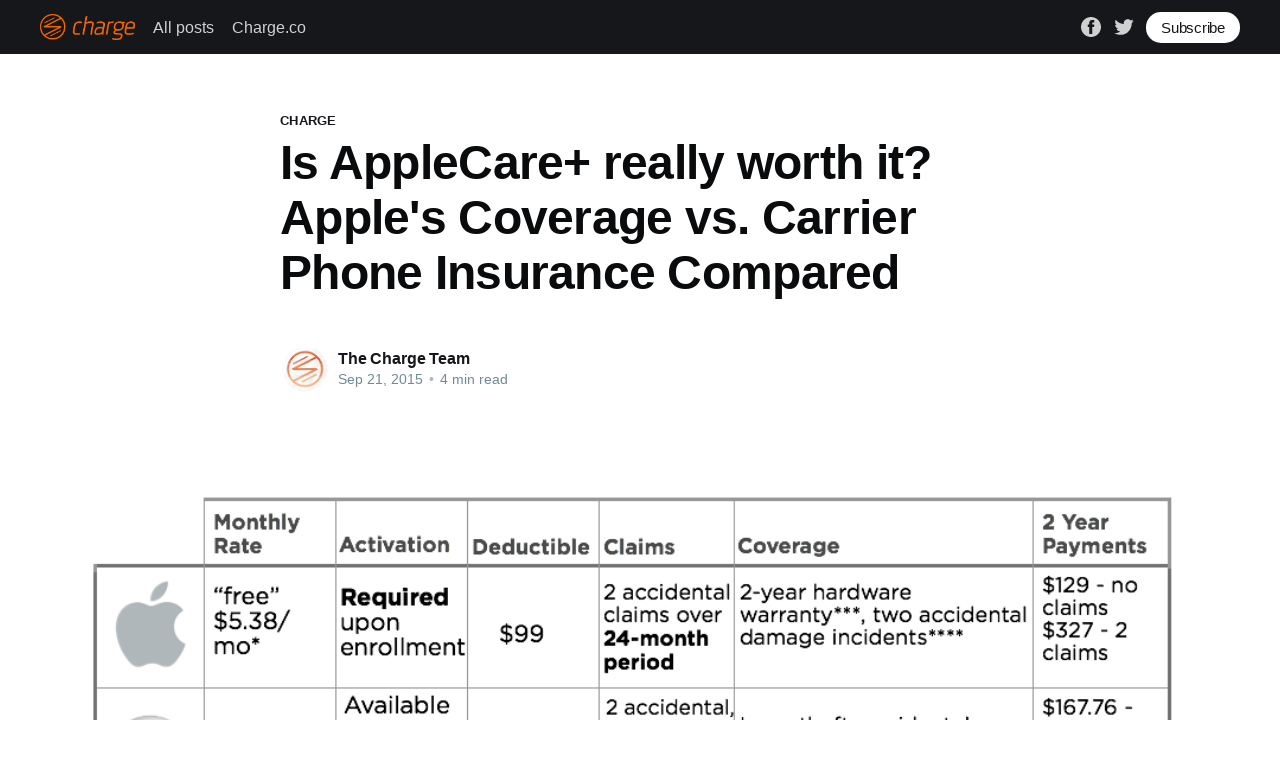

--- FILE ---
content_type: text/html; charset=utf-8
request_url: https://charge.co/blog/is-applecare-really-worth-it-apples-coverage-vs-mobile-carrier-insurance/
body_size: 7604
content:
<!DOCTYPE html>
<html lang="en">
<head>

    <title>Is AppleCare+ Really Worth It? Apple vs. Carrier Phone Insurance</title>
    <meta charset="utf-8" />
    <meta http-equiv="X-UA-Compatible" content="IE=edge" />
    <meta name="HandheldFriendly" content="True" />
    <meta name="viewport" content="width=device-width, initial-scale=1.0" />

    <style>
        :root {
            --button-bg-color: #ffffff;
            --button-text-color: var(--color-darkgrey);
        }
    </style>

    <link rel="stylesheet" type="text/css" href="/blog/assets/built/screen.css?v=39aa78b5e6" />

    <meta name="description" content="New phone upgrade programs offered by Apple and mobile carriers seem great. Apple requires phone insurance. Carriers don&#x27;t. Which phone upgrade option is right for you?" />
    <link rel="icon" href="/blog/favicon.ico" type="image/x-icon" />
    <link rel="canonical" href="https://charge.co/blog/is-applecare-really-worth-it-apples-coverage-vs-mobile-carrier-insurance/" />
    <meta name="referrer" content="no-referrer-when-downgrade" />
    <link rel="amphtml" href="https://charge.co/blog/is-applecare-really-worth-it-apples-coverage-vs-mobile-carrier-insurance/amp/" />
    
    <meta property="og:site_name" content="Charge Blog" />
    <meta property="og:type" content="article" />
    <meta property="og:title" content="Is AppleCare+ Really Worth It? Apple vs. Carrier Phone Insurance" />
    <meta property="og:description" content="New phone upgrade programs offered by Apple and mobile carriers seem great. Apple requires phone insurance. Carriers don&#x27;t. Which phone upgrade option is right for you?" />
    <meta property="og:url" content="https://charge.co/blog/is-applecare-really-worth-it-apples-coverage-vs-mobile-carrier-insurance/" />
    <meta property="og:image" content="https://charge.co/blog/content/images/2015/09/white-insurance-compare.png" />
    <meta property="article:published_time" content="2015-09-21T19:04:12.000Z" />
    <meta property="article:modified_time" content="2015-09-25T20:56:00.000Z" />
    <meta property="article:tag" content="Charge" />
    <meta property="article:tag" content="apple" />
    <meta property="article:tag" content="charge messenger" />
    <meta property="article:tag" content="upgrade plan" />
    <meta property="article:tag" content="Applecare+" />
    <meta property="article:tag" content="Phone insurance" />
    <meta property="article:tag" content="phone upgrade plan" />
    <meta property="article:tag" content="phone protection" />
    
    <meta property="article:publisher" content="https://www.facebook.com/chargeco" />
    <meta name="twitter:card" content="summary_large_image" />
    <meta name="twitter:title" content="Is AppleCare+ Really Worth It? Apple vs. Carrier Phone Insurance" />
    <meta name="twitter:description" content="New phone upgrade programs offered by Apple and mobile carriers seem great. Apple requires phone insurance. Carriers don&#x27;t. Which phone upgrade option is right for you?" />
    <meta name="twitter:url" content="https://charge.co/blog/is-applecare-really-worth-it-apples-coverage-vs-mobile-carrier-insurance/" />
    <meta name="twitter:image" content="https://charge.co/blog/content/images/2015/09/white-insurance-compare.png" />
    <meta name="twitter:label1" content="Written by" />
    <meta name="twitter:data1" content="The Charge Team" />
    <meta name="twitter:label2" content="Filed under" />
    <meta name="twitter:data2" content="Charge, apple, charge messenger, upgrade plan, Applecare+, Phone insurance, phone upgrade plan, phone protection" />
    <meta name="twitter:site" content="@charge" />
    <meta property="og:image:width" content="1012" />
    <meta property="og:image:height" content="805" />
    
    <script type="application/ld+json">
{
    "@context": "https://schema.org",
    "@type": "Article",
    "publisher": {
        "@type": "Organization",
        "name": "Charge Blog",
        "url": "https://charge.co/blog/",
        "logo": {
            "@type": "ImageObject",
            "url": "https://charge.co/blog/content/images/2016/04/logo-primary.png"
        }
    },
    "author": {
        "@type": "Person",
        "name": "The Charge Team",
        "image": {
            "@type": "ImageObject",
            "url": "https://charge.co/blog/content/images/2016/03/avatar-1.png",
            "width": 256,
            "height": 256
        },
        "url": "https://charge.co/blog/author/charge/",
        "sameAs": [
            "https://charge.co"
        ]
    },
    "headline": "Is AppleCare+ Really Worth It? Apple vs. Carrier Phone Insurance",
    "url": "https://charge.co/blog/is-applecare-really-worth-it-apples-coverage-vs-mobile-carrier-insurance/",
    "datePublished": "2015-09-21T19:04:12.000Z",
    "dateModified": "2015-09-25T20:56:00.000Z",
    "image": {
        "@type": "ImageObject",
        "url": "https://charge.co/blog/content/images/2015/09/white-insurance-compare.png",
        "width": 1012,
        "height": 805
    },
    "keywords": "Charge, apple, charge messenger, upgrade plan, Applecare+, Phone insurance, phone upgrade plan, phone protection",
    "description": "Last week, we discovered most phone upgrade programs are contracts in disguise\n[https://charge.co/blog/phone-upgrade-programs-are-contracts-in-disguise/]. If\nconsumers opt for one of the financing/upgrade plans from Sprint\n[http://www.sprint.com/landings/iphone-forever/index_p.html], Verizon\n[http://www.verizonwireless.com/support/device-payment-faqs/] or AT&amp;T\n[http://www.att.com/shop/wireless/next.html], they are forced to use service\nprovided by that carrier as well. Meaning, these programs ar",
    "mainEntityOfPage": {
        "@type": "WebPage",
        "@id": "https://charge.co/blog/"
    }
}
    </script>

    <meta name="generator" content="Ghost 4.47" />
    <link rel="alternate" type="application/rss+xml" title="Charge Blog" href="https://charge.co/blog/rss/" />
    <script defer src="https://unpkg.com/@tryghost/portal@~1.22.0/umd/portal.min.js" data-ghost="https://charge.co/blog/" crossorigin="anonymous"></script><style id="gh-members-styles">.gh-post-upgrade-cta-content,
.gh-post-upgrade-cta {
    display: flex;
    flex-direction: column;
    align-items: center;
    font-family: -apple-system, BlinkMacSystemFont, 'Segoe UI', Roboto, Oxygen, Ubuntu, Cantarell, 'Open Sans', 'Helvetica Neue', sans-serif;
    text-align: center;
    width: 100%;
    color: #ffffff;
    font-size: 16px;
}

.gh-post-upgrade-cta-content {
    border-radius: 8px;
    padding: 40px 4vw;
}

.gh-post-upgrade-cta h2 {
    color: #ffffff;
    font-size: 28px;
    letter-spacing: -0.2px;
    margin: 0;
    padding: 0;
}

.gh-post-upgrade-cta p {
    margin: 20px 0 0;
    padding: 0;
}

.gh-post-upgrade-cta small {
    font-size: 16px;
    letter-spacing: -0.2px;
}

.gh-post-upgrade-cta a {
    color: #ffffff;
    cursor: pointer;
    font-weight: 500;
    box-shadow: none;
    text-decoration: underline;
}

.gh-post-upgrade-cta a:hover {
    color: #ffffff;
    opacity: 0.8;
    box-shadow: none;
    text-decoration: underline;
}

.gh-post-upgrade-cta a.gh-btn {
    display: block;
    background: #ffffff;
    text-decoration: none;
    margin: 28px 0 0;
    padding: 8px 18px;
    border-radius: 4px;
    font-size: 16px;
    font-weight: 600;
}

.gh-post-upgrade-cta a.gh-btn:hover {
    opacity: 0.92;
}</style>
    <script defer src="/blog/public/cards.min.js?v=39aa78b5e6"></script><style>:root {--ghost-accent-color: #15171A;}</style>
    <link rel="stylesheet" type="text/css" href="/blog/public/cards.min.css?v=39aa78b5e6">
    <meta property="og:image" content="https://charge.co/assets/images/branding/share-image-cover-dark.png"></meta>
<meta property="twitter:image" content="https://charge.co/assets/images/branding/share-image-cover-dark.png"></meta>
<meta name="twitter:site" content="@Charge"></meta>
<meta name="twitter:card" content="summary_large_image"></meta>

</head>
<body class="post-template tag-charge tag-apple tag-charge-messenger tag-upgrade-plan tag-applecare tag-phone-insurance tag-phone-upgrade-plan tag-phone-protection">
<div class="viewport">

    <header id="gh-head" class="gh-head has-cover">
        <nav class="gh-head-inner inner gh-container">

            <div class="gh-head-brand">
                <a class="gh-head-logo" href="https://charge.co/blog">
                        <img src="https://charge.co/blog/content/images/2016/04/logo-primary.png" alt="Charge Blog" />
                </a>
                <a class="gh-burger" role="button">
                    <div class="gh-burger-box">
                        <div class="gh-burger-inner"></div>
                    </div>
                </a>
            </div>
            <div class="gh-head-menu">
                <ul class="nav">
    <li class="nav-all-posts"><a href="https://charge.co/blog/">All posts</a></li>
    <li class="nav-charge-co"><a href="https://charge.co">Charge.co</a></li>
</ul>

            </div>
            <div class="gh-head-actions">
                <div class="gh-social">
                        <a class="gh-social-facebook" href="https://www.facebook.com/chargeco" title="Facebook" target="_blank" rel="noopener"><svg viewBox="0 0 32 32" xmlns="http://www.w3.org/2000/svg"><path d="M16 0c8.837 0 16 7.163 16 16s-7.163 16-16 16S0 24.837 0 16 7.163 0 16 0zm5.204 4.911h-3.546c-2.103 0-4.443.885-4.443 3.934.01 1.062 0 2.08 0 3.225h-2.433v3.872h2.509v11.147h4.61v-11.22h3.042l.275-3.81h-3.397s.007-1.695 0-2.187c0-1.205 1.253-1.136 1.329-1.136h2.054V4.911z" /></svg></a>
                        <a class="gh-social-twitter" href="https://twitter.com/charge" title="Twitter" target="_blank" rel="noopener"><svg xmlns="http://www.w3.org/2000/svg" viewBox="0 0 32 32"><path d="M30.063 7.313c-.813 1.125-1.75 2.125-2.875 2.938v.75c0 1.563-.188 3.125-.688 4.625a15.088 15.088 0 0 1-2.063 4.438c-.875 1.438-2 2.688-3.25 3.813a15.015 15.015 0 0 1-4.625 2.563c-1.813.688-3.75 1-5.75 1-3.25 0-6.188-.875-8.875-2.625.438.063.875.125 1.375.125 2.688 0 5.063-.875 7.188-2.5-1.25 0-2.375-.375-3.375-1.125s-1.688-1.688-2.063-2.875c.438.063.813.125 1.125.125.5 0 1-.063 1.5-.25-1.313-.25-2.438-.938-3.313-1.938a5.673 5.673 0 0 1-1.313-3.688v-.063c.813.438 1.688.688 2.625.688a5.228 5.228 0 0 1-1.875-2c-.5-.875-.688-1.813-.688-2.75 0-1.063.25-2.063.75-2.938 1.438 1.75 3.188 3.188 5.25 4.25s4.313 1.688 6.688 1.813a5.579 5.579 0 0 1 1.5-5.438c1.125-1.125 2.5-1.688 4.125-1.688s3.063.625 4.188 1.813a11.48 11.48 0 0 0 3.688-1.375c-.438 1.375-1.313 2.438-2.563 3.188 1.125-.125 2.188-.438 3.313-.875z"/></svg>
</a>
                </div>

                    <a class="gh-head-button" href="#/portal/signup" data-portal="signup">Subscribe</a>
            </div>
        </nav>
    </header>

    <div class="site-content">
        



<main id="site-main" class="site-main">
    <article class="article post tag-charge tag-apple tag-charge-messenger tag-upgrade-plan tag-applecare tag-phone-insurance tag-phone-upgrade-plan tag-phone-protection ">

        <header class="article-header gh-canvas">

            <section class="article-tag">
                <a href="https://charge.co/blog/tag/charge/">Charge</a>
            </section>

            <h1 class="article-title">Is AppleCare+ really worth it? Apple&#x27;s Coverage vs. Carrier Phone Insurance Compared</h1>


            <div class="article-byline">
                <section class="article-byline-content">
                    <ul class="author-list">
                        <li class="author-list-item">
                            <a href="/blog/author/charge/" class="author-avatar">
                                <img class="author-profile-image" src="/blog/content/images/size/w100/2016/03/avatar-1.png" alt="The Charge Team" />
                            </a>
                        </li>
                    </ul>
                    <div class="article-byline-meta">
                        <h4 class="author-name"><a href="/blog/author/charge/">The Charge Team</a></h4>
                        <div class="byline-meta-content">
                            <time class="byline-meta-date" datetime="2015-09-21">Sep 21, 2015</time>
                            <span class="byline-reading-time"><span class="bull">&bull;</span> 4 min read</span>
                        </div>
                    </div>
                </section>
            </div>

            <figure class="article-image">
                <img
                    srcset="/blog/content/images/size/w300/2015/09/white-insurance-compare.png 300w,
                            /blog/content/images/size/w600/2015/09/white-insurance-compare.png 600w,
                            /blog/content/images/size/w1000/2015/09/white-insurance-compare.png 1000w,
                            /blog/content/images/size/w2000/2015/09/white-insurance-compare.png 2000w"
                    sizes="(min-width: 1400px) 1400px, 92vw"
                    src="/blog/content/images/size/w2000/2015/09/white-insurance-compare.png"
                    alt="Is AppleCare+ really worth it? Apple&#x27;s Coverage vs. Carrier Phone Insurance Compared"
                />
            </figure>
        </header>

        <section class="gh-content gh-canvas">
            <!--kg-card-begin: markdown--><p>Last week, we discovered most <a href="https://charge.co/blog/phone-upgrade-programs-are-contracts-in-disguise/">phone upgrade programs are contracts in disguise</a>. If consumers opt for one of the financing/upgrade plans from <a href="http://www.sprint.com/landings/iphone-forever/index_p.html">Sprint</a>, <a href="http://www.verizonwireless.com/support/device-payment-faqs/">Verizon</a> or <a href="http://www.att.com/shop/wireless/next.html">AT&amp;T</a>, they are forced to use service provided by that carrier as well. Meaning, these programs are a lot more like the former service contract than carriers want consumers to believe.</p>
<p>But if most carriers still find a way to lock customers to their service through their upgrade programs, why wouldn’t customers opt for Apple’s new iPhone Upgrade Program?</p>
<p>The <a href="http://www.apple.com/shop/iphone/iphone-upgrade-program">iPhone Upgrade Program</a> seems pretty straightforward. You sign a 24-month lease-to-buy agreement that you make monthly payments on. After you make 12 months of payments you have the option to upgrade to a new iPhone. Starting <a href="http://www.apple.com/legal/sales-support/iphoneupgrade_us/">6 months after your enrollment date</a> you can pre-pay the remainder of your 12 months to upgrade sooner. If you opt for an upgrade you start the 24-month lease-to-buy process again. If you don’t upgrade, at the end of the 24 months (or after equivalent payments) the iPhone is yours.</p>
<p>Seems pretty great right? It’s simple and you’re not tied to a carrier service plan.</p>
<p>But there is a catch with Apple too. You are required to have AppleCare+, which is an extra $129 tacked on to the standard price of the iPhone.</p>
<p>People seem to think the automatic AppleCare+ insurance is great. But is it? You already get a free year of hardware warranty and regular AppleCare technical support for 90 days with any new iPhone purchase.</p>
<p>And most people joining the Apple iPhone Upgrade Program will be opting for an upgrade right? A new iPhone model seems to arrive almost exactly once a year. So what extra coverage does that $64.50 customers end up paying for Applecare+ in the first 12-months of the upgrade program get them that the free standard warranty doesn’t?</p>
<p>Well, let’s start with the <a href="http://www.apple.com/legal/warranty/products/ios-warranty-document-us.html">standard warranty</a>.</p>
<p class="size-xlarge">
![Apple Standard Warranty](/blog/content/images/2015/09/Warranty-.png)
</p>
<p><a href="http://www.apple.com/legal/sales-support/applecare/applecareplus/docs/applecareplusnaen.html">Applecare+ warranty</a> states:</p>
<p class="size-xlarge">
![Applecare+ warranty](/blog/content/images/2015/09/Applecare.png)
</p>
<p>Doesn’t look like much more than extra battery coverage. So it seems Applecare+ essentially gives you the same benefits as the standard warranty for an extra year. Of course, you won’t get to use that extra year if you upgrade after 12 months since you’ll be signing on for another 2 years of AppleCare+ at that point.</p>
<p>The other major benefit of AppleCare+ is that you can have Apple replace an accidentally damaged device up to two times, subject to a $99 deductible. But note that Apple won’t replace a lost or stolen device, so this isn’t exactly what you might expect for phone insurance. <a href="http://www.consumerreports.org/cro/news/2014/04/smart-phone-thefts-rose-to-3-1-million-last-year/index.htm">4.5 million phones were lost or stolen</a> in 2013, but AppleCare+ isn’t going to help when you leave your iPhone on the train or some jerk steals it.</p>
<p>So if you upgrade your phone every year through the iPhone Upgrade Program then is that year of Applecare+ really worth it? Yes, if you think you may accidentally break your phone, but that’s pretty much the only value on top of the normal warranty. If you’re not likely to break your iPhone, then $129 is a pretty high premium on something that has a base price tag of $649. Especially since your unused replacements for accidental damage don’t accumulate across upgrades.</p>
<p>If you always opt for AppleCare+ then maybe you are fine with paying the extra 20% added to the sticker price. But wouldn’t a giant <a href="http://www.otterbox.com/">Otterbox</a> or <a href="https://www.lifeproof.com/en-us/iphone-6-cases">Lifeproof</a> case give you the majority of that assurance at a fraction of the price with no deductible?</p>
<p>If you want the assurance of a replacement device even in cases of loss or theft, then a carrier upgrade plan may be a better option for you. While a bit pricier than Applecare+, carrier insurance on all four major US carriers covers customers for loss and theft. Even customers looking to get financing and upgrades without insurance may be interested in carrier options, as none of the carriers require insurance with their upgrade programs as Apple does.</p>
<p class="size-xlarge">
![Phone Insurance Comparison](/blog/content/images/2015/09/insurance-comparison-.png)
</p>
<p>So while carrier insurance is more expensive compared to AppleCare+, if you’re known to be forgetful or worried about theft, the assurance of a replacement device in those cases may be worth the extra cost.</p>
<p>Also keep in mind that your phone may be covered under your <a href="https://www.statefarm.com/insurance/home-and-property/homeowners">homeowners</a> or <a href="https://www.statefarm.com/insurance/home-and-property/renters">renters</a> insurance. We spoke with a State Farm Insurance rep, who told us that theft of your phone is automatically covered under either policy. But beware that deductibles on most policies are typically $1000, which will mean you’re still paying out of pocket. And your insurance company won’t come to your rescue if you lose your phone either.</p>
<p>Ultimately, if you plan to upgrade your phone every year and you’re not concerned with accidentally damaging it, then forced-Applecare+ isn’t cost efficient. If you’re worried about breaking your phone, but not losing it, then Apple’s plan may be right. If you want coverage on theft or loss, then carriers should be your choice. Or maybe, the theft insurance you gained from your renters or homeowners policy gives you the courage to opt out of insurance entirely. There’s really no right answer.</p>
<p>While these financing/upgrade programs (whether from Apple or from carriers) initially seem appealing, every single one of them has a catch. The only real way to avoid the hangups is to purchase an unlocked phone at full price, which allows service freedom without insurance requirements. The sticker shock may be daunting at first. But in return for more money up front, you’ll avoid the 20% markup for AppleCare+ and you won’t be tied to a particular carrier’s service.</p>
<!--kg-card-end: markdown-->
        </section>


    </article>
</main>


    <section class="footer-cta ">
        <div class="inner">
            <h2>Sign up for more like this.</h2>
            <a class="footer-cta-button" href="#/portal" data-portal>
                <div class="footer-cta-input">Enter your email</div>
                <span>Subscribe</span>
            </a>
        </div>
    </section>




            <aside class="read-more-wrap">
                <div class="read-more inner">
                        
<article class="post-card post no-image ">


    <div class="post-card-content">

        <a class="post-card-content-link" href="/blog/the-end-of-charges-mobile-service/">
            <header class="post-card-header">
                <h2 class="post-card-title">The end of Charge’s mobile service</h2>
            </header>
            <div class="post-card-excerpt">
                <p>At Charge our mission is to help usher in a future where mobile connectivity is simpler and priced more transparently. We want to make it easy for customers to pay only for the services they need.  We made a lot of progress towards that goal with our LTE mobile data-only</p>
            </div>
        </a>

        <footer class="post-card-meta">
            <ul class="author-list">
                <li class="author-list-item">
                    <a href="/blog/author/charge/" class="static-avatar">
                        <img class="author-profile-image" src="/blog/content/images/size/w100/2016/03/avatar-1.png" alt="The Charge Team" loading="lazy" />
                    </a>
                </li>
            </ul>
            <div class="post-card-byline-content">
                <span class="post-card-byline-author"><a href="/blog/author/charge/">The Charge Team</a></span>
                <span class="post-card-byline-date"><time datetime="2017-06-02">Jun 2, 2017</time> <span class="bull">&bull;</span> 1 min read</span>
            </div>
        </footer>

    </div>

</article>
                        
<article class="post-card post ">

    <a class="post-card-image-link" href="/blog/back-to-our-data-only-roots/">
        <img class="post-card-image"
            srcset="/blog/content/images/size/w300/2017/01/charge-stickers.jpg 300w,
                    /blog/content/images/size/w600/2017/01/charge-stickers.jpg 600w,
                    /blog/content/images/size/w1000/2017/01/charge-stickers.jpg 1000w,
                    /blog/content/images/size/w2000/2017/01/charge-stickers.jpg 2000w"
            sizes="(max-width: 1000px) 400px, 800px"
            src="/blog/content/images/size/w600/2017/01/charge-stickers.jpg"
            alt="Back to our data-only roots"
            loading="lazy"
        />
    </a>

    <div class="post-card-content">

        <a class="post-card-content-link" href="/blog/back-to-our-data-only-roots/">
            <header class="post-card-header">
                <h2 class="post-card-title">Back to our data-only roots</h2>
            </header>
            <div class="post-card-excerpt">
                <p>When we started Charge, we wanted to help usher in a future where mobile connectivity was simpler and priced more transparently. We wanted to make it easy for customers to pay only for the mobile services they need.  So we launched our LTE data-only plan for all Sprint-compatible devices in</p>
            </div>
        </a>

        <footer class="post-card-meta">
            <ul class="author-list">
                <li class="author-list-item">
                    <a href="/blog/author/charge/" class="static-avatar">
                        <img class="author-profile-image" src="/blog/content/images/size/w100/2016/03/avatar-1.png" alt="The Charge Team" loading="lazy" />
                    </a>
                </li>
            </ul>
            <div class="post-card-byline-content">
                <span class="post-card-byline-author"><a href="/blog/author/charge/">The Charge Team</a></span>
                <span class="post-card-byline-date"><time datetime="2017-01-10">Jan 10, 2017</time> <span class="bull">&bull;</span> 1 min read</span>
            </div>
        </footer>

    </div>

</article>
                        
<article class="post-card post ">

    <a class="post-card-image-link" href="/blog/international-adventures-in-iphone-cdma-compatibility/">
        <img class="post-card-image"
            srcset="/blog/content/images/size/w300/2016/09/iphone-london.jpg 300w,
                    /blog/content/images/size/w600/2016/09/iphone-london.jpg 600w,
                    /blog/content/images/size/w1000/2016/09/iphone-london.jpg 1000w,
                    /blog/content/images/size/w2000/2016/09/iphone-london.jpg 2000w"
            sizes="(max-width: 1000px) 400px, 800px"
            src="/blog/content/images/size/w600/2016/09/iphone-london.jpg"
            alt="International adventures in iPhone CDMA compatibility"
            loading="lazy"
        />
    </a>

    <div class="post-card-content">

        <a class="post-card-content-link" href="/blog/international-adventures-in-iphone-cdma-compatibility/">
            <header class="post-card-header">
                <h2 class="post-card-title">International adventures in iPhone CDMA compatibility</h2>
            </header>
            <div class="post-card-excerpt">
                <p>For a long time now we've had some customers with iPhones receive a SIM and activate it from their Charge account, only to report some very strange behavior when they pop the SIM into their device.  The status bar will show &quot;Sprint LTE&quot; for somewhere between two and</p>
            </div>
        </a>

        <footer class="post-card-meta">
            <ul class="author-list">
                <li class="author-list-item">
                    <a href="/blog/author/charge/" class="static-avatar">
                        <img class="author-profile-image" src="/blog/content/images/size/w100/2016/03/avatar-1.png" alt="The Charge Team" loading="lazy" />
                    </a>
                </li>
            </ul>
            <div class="post-card-byline-content">
                <span class="post-card-byline-author"><a href="/blog/author/charge/">The Charge Team</a></span>
                <span class="post-card-byline-date"><time datetime="2016-09-22">Sep 22, 2016</time> <span class="bull">&bull;</span> 4 min read</span>
            </div>
        </footer>

    </div>

</article>
                </div>
            </aside>



    </div>

    <footer class="site-footer outer">
        <div class="inner">
            <section class="copyright"><a href="https://charge.co/blog">Charge Blog</a> &copy; 2026</section>
            <nav class="site-footer-nav">
                
            </nav>
            <div><a href="https://ghost.org/" target="_blank" rel="noopener">Powered by Ghost</a></div>
        </div>
    </footer>

</div>


<script
    src="https://code.jquery.com/jquery-3.5.1.min.js"
    integrity="sha256-9/aliU8dGd2tb6OSsuzixeV4y/faTqgFtohetphbbj0="
    crossorigin="anonymous">
</script>
<script src="/blog/assets/built/casper.js?v=39aa78b5e6"></script>
<script>
$(document).ready(function () {
    // Mobile Menu Trigger
    $('.gh-burger').click(function () {
        $('body').toggleClass('gh-head-open');
    });
    // FitVids - Makes video embeds responsive
    $(".gh-content").fitVids();
});
</script>

<script>
  (function(i,s,o,g,r,a,m){i['GoogleAnalyticsObject']=r;i[r]=i[r]||function(){
  (i[r].q=i[r].q||[]).push(arguments)},i[r].l=1*new Date();a=s.createElement(o),
  m=s.getElementsByTagName(o)[0];a.async=1;a.src=g;m.parentNode.insertBefore(a,m)
  })(window,document,'script','//www.google-analytics.com/analytics.js','ga');

  ga('create', 'UA-58833317-4', 'auto');
  ga('send', 'pageview');
</script>

</body>
</html>


--- FILE ---
content_type: text/plain
request_url: https://www.google-analytics.com/j/collect?v=1&_v=j102&a=867693844&t=pageview&_s=1&dl=https%3A%2F%2Fcharge.co%2Fblog%2Fis-applecare-really-worth-it-apples-coverage-vs-mobile-carrier-insurance%2F&ul=en-us%40posix&dt=Is%20AppleCare%2B%20Really%20Worth%20It%3F%20Apple%20vs.%20Carrier%20Phone%20Insurance&sr=1280x720&vp=1280x720&_u=IEBAAEABAAAAACAAI~&jid=1521848970&gjid=196014533&cid=496173500.1769448374&tid=UA-58833317-4&_gid=612036863.1769448374&_r=1&_slc=1&z=692498884
body_size: -449
content:
2,cG-3W31XR4JP3